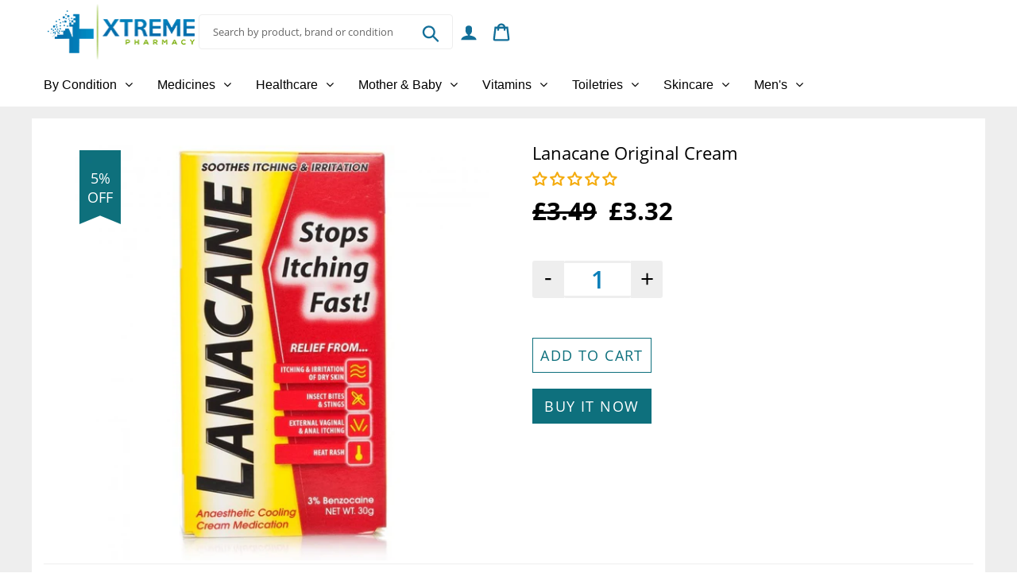

--- FILE ---
content_type: text/html; charset=utf-8
request_url: https://www.google.com/recaptcha/api2/aframe
body_size: 268
content:
<!DOCTYPE HTML><html><head><meta http-equiv="content-type" content="text/html; charset=UTF-8"></head><body><script nonce="TSvHlv8Re0qe3Z3Gq3gMVg">/** Anti-fraud and anti-abuse applications only. See google.com/recaptcha */ try{var clients={'sodar':'https://pagead2.googlesyndication.com/pagead/sodar?'};window.addEventListener("message",function(a){try{if(a.source===window.parent){var b=JSON.parse(a.data);var c=clients[b['id']];if(c){var d=document.createElement('img');d.src=c+b['params']+'&rc='+(localStorage.getItem("rc::a")?sessionStorage.getItem("rc::b"):"");window.document.body.appendChild(d);sessionStorage.setItem("rc::e",parseInt(sessionStorage.getItem("rc::e")||0)+1);localStorage.setItem("rc::h",'1768746395276');}}}catch(b){}});window.parent.postMessage("_grecaptcha_ready", "*");}catch(b){}</script></body></html>